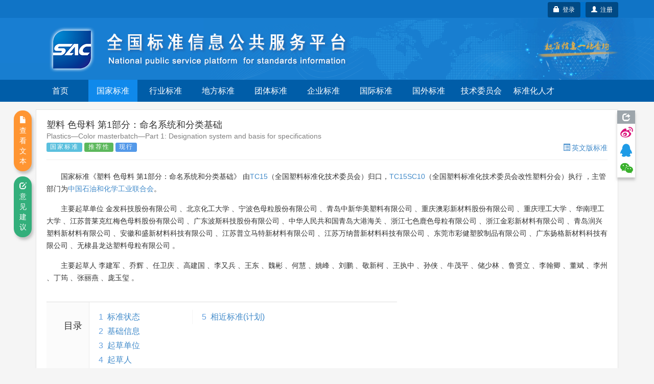

--- FILE ---
content_type: text/html;charset=UTF-8
request_url: https://std.samr.gov.cn//gb/search/gbDetailed?id=F159DFC2A96C47EFE05397BE0A0AF334
body_size: 81732
content:






<!DOCTYPE html PUBLIC "-//W3C//DTD XHTML 1.0 Transitional//EN" "http://www.w3.org/TR/xhtml1/DTD/xhtml1-transitional.dtd">
<html xmlns="http://www.w3.org/1999/xhtml">
<head>
<meta http-equiv="X-UA-Compatible" content="IE=edge" />
<meta http-equiv="Content-Type" content="text/html; charset=utf-8" />
<meta name="viewport" content="width=device-width, initial-scale=1, maximum-scale=1, user-scalable=no"/>
<title>国家标准 - 全国标准信息公共服务平台</title>
<link href="https://std.samr.gov.cn/resources/bootstrap/css/bootstrap.min.css" rel="stylesheet" type="text/css" />
<link rel="stylesheet" href="https://std.samr.gov.cn/css/index.css" type="text/css" />
<link rel="stylesheet" href="https://std.samr.gov.cn/css/socialPublicity.css" />
<link rel="stylesheet" href="https://std.samr.gov.cn/css/detail.css?225" type="text/css" />
<script type="text/javascript" src="https://std.samr.gov.cn/resources/jquery/jquery-1.9.1.min.js"></script>
<script type="text/javascript" src="https://std.samr.gov.cn/resources/bootstrap/js/bootstrap.min.js"></script>
<script type="text/javascript" src="https://std.samr.gov.cn/js/socialPublicity.js"></script>
<script type="text/javascript" src="https://std.samr.gov.cn/js/detail.js"></script>
</head>
<body style="background:#f5f5f5;">



<script type="text/javascript" src="https://std.samr.gov.cn/js/layer/layer.js"></script>
<script type="text/javascript" src="https://std.samr.gov.cn/js/uni-webview-js@0.0.3/index.js"></script>
<style>


    .main-body {
        padding: 15px;
    }

    .bs-docs-nav .navbar-toggle .icon-bar {
        background-color: #563d7c;
    }

    .navbar-toggle {
        margin-right: 0 !important;
    }

    .navbar-toggle .icon-bar {
        background-color: white;
    }

    .nav-menu {
        background-color: #005da8;
        overflow: hidden;
    }

    .nav-menu ul {
        margin-bottom: 0 !important;
        padding-left: 0;
    }

    .navbar-toggle {
        position: absolute !important;
        right: 6px;
        cursor: pointer;
    }

    .navbar-toggle:hover {
        background-color: #418ede;
    }

    .nav-menu ul li {
        cursor: pointer;
        list-style: none;
        width: 96px;
        text-align: center;
        float: left;
        height: 43px;
        line-height: 43px;
        color: #fff;
        margin-right: 7px;
        font-size: 16px;
    }

    .nav-menu ul li:hover {
        background-color: #338eff;
    }

    .nav-menu ul li a {
        color: #fff;
    }

    .nav-menu ul li a:hover, .nav-menu li a:focus, .nav-menu li a:link {
        text-decoration: none;
    }

    .nav-menu .nav_in {
        background-color: #0f89eb;
    }


    @media (max-width: 1200px) {
        .nav-menu ul li {
            width: 84px;
        }
    }

    @media (max-width: 992px) {
        .nav-menu ul li {
            width: 68px;
            margin-right: 4px;
            font-size: 14px;
        }

        #login-area {
            top: 3px !important;
            right: 3px !important;
        }
    }

    @media (max-width: 368px) {
        .navbar-brand small {
            display: none;
        }
    }

    @media (max-width: 768px) {
        .main-body {
            padding: 0;
        }

        .nav-menu-show {
            display: block !important;
            height: 200px !important;
        }

        .nav-menu {
            height: 0;
            background-color: #3f75b7;
            transition: height 500ms;
            -moz-transition: height 500ms; /* Firefox 4 */
            -webkit-transition: height 500ms; /* Safari and Chrome */
            -o-transition: height 500ms; /* Opera */
        }

        .nav-menu .nav_in {
            background-color: #338eff;
        }

        .nav-menu ul li {
            display: block;
            width: 33.33333%;
            height: 50px;
            line-height: 50px;
            font-size: 16px;
            margin-right: 0;
            border-top: 1px solid #ddd;
            font-family: arial, tahoma, 'Microsoft Yahei', '\5b8b\4f53', sans-serif;
        }

        .nav-menu ul li:nth-child(-1n+4) {
            border-top: 0;
        }

        .nav-menu ul li a {
            color: white;
        }

        .header-carousel {
            border: 0;
        }

        #top-bg {
            background: url(https://std.samr.gov.cn/images/logoimg.jpg) right -110px center no-repeat #187ed0 !important;
        }

       

    }
    
</style>
<!-- PHPStat Start -->
<script>
    var _hmt = _hmt || [];
    (function () {
        var hm = document.createElement("script");
        hm.src = "https://hm.baidu.com/hm.js?3122593ef7de9af6abeec2ee6b2e11a4";
        var s = document.getElementsByTagName("script")[0];
        s.parentNode.insertBefore(hm, s);
    })();
</script>
<!--/PHPStat End -->
<script>
    var isAppPlus = false;
    var userAgent = 'Mozilla/5.0 &#40;Macintosh; Intel Mac OS X 10_15_7&#41; AppleWebKit/537.36 &#40;KHTML, like Gecko&#41; Chrome/131.0.0.0 Safari/537.36; ClaudeBot/1.0; +claudebot@anthropic.com&#41;';

    $(function () {
	if(userAgent.toLowerCase().indexOf("micromessenger")>-1) {
    		$('.normal-banner').hide();
    	}
	uni.getEnv(function(res){
		console.log('当前环境：' + JSON.stringify(res));
		
		if(res.plus||(res.h5&&(userAgent.indexOf("HBuilderX")>-1||userAgent.indexOf("uni-app")>-1))){
			isAppPlus = true;
			$(document).on("click", "a", function (event) {
				var href = $(this).attr('href');
				if(href!=null&&href!=''&&href.indexOf('javascript')<0){
					uni.navigateTo({
						url: '/pages/outter/outter?title=国标通-信息查询&src='+href
					});
					event.stopPropagation();
					return false;
				}
			});
		}
	});
        document.onkeydown = function (e) {
            if (!e) {
                e = window.event;
            }
            if ((e.keyCode || e.which) == 13) {
                //登陆
                $('.btnSumit').click();
            }
        }

        $('.navbar-toggle').click(function () {
            $('.nav-menu').toggleClass("nav-menu-show");
        });
        $('.nav-menu li').click(function () {
            var target = $(this).find("a").attr('target');
            var href = $(this).find("a").attr('href')
            if (target == null || target == '') {
                window.location.href = href;
            } else {
                window.open(href);
            }
            return false;
        });

        $.ajaxSetup({
            cache: false, //关闭AJAX缓存
            contentType: "application/x-www-form-urlencoded;charset=utf-8",
            complete: function (XMLHttpRequest, textStatus) {
                //通过XMLHttpRequest取得响应头，sessionstatus，
                var sessionstatus = XMLHttpRequest.getResponseHeader("sessionstatus");
                if (sessionstatus == "timeout") {
                    layer.msg('登录超时');
                    loginPop();
                }
            }
        });
    });


    function getLoginedArea(data) {
        var loginedArea = '<a href="https://std.samr.gov.cn/user/personalCenter" class="btn btn-secondary bg-primary btn-sm" style="background-color:#004984;color: #fff;">' + data.username
            + ',个人中心</a>  <a href="javascript:logout()" class="btn btn-secondary bg-primary btn-sm" style="background-color:#004984;color: #fff;" title="注销">注销&nbsp;<span class="glyphicon glyphicon-off"></span></a>'
            + '<input type="text" id="re_username" value=' + data.username + ' style="display:none" />  '
            + '<input type="text" id="re_realname" value=' + data.realname + ' style="display:none" />  '
            + '<input type="text" id="re_mobile"   value=' + data.mobile + '   style="display:none" />  '
            + '<input type="text" id="re_email"    value=' + data.email + '    style="display:none" />  '
            + '<input type="text" id="re_resource" value=' + data.resource + ' style="display:none" />  ';
        return loginedArea;
    }

    var isLogon = false;
    /*登录状态监控*/
    $(function () {


	var uacServerUrl = 'https://puac.sacinfo.org.cn/uac';
	var casServerUrl = 'https://puac.sacinfo.org.cn';

        var sacUacServerUrl = 'https://uac.sacinfo.org.cn/uac';
        var sacCasServerUrl = 'https://uac.sacinfo.org.cn';


        //首先检测社会公众登录状态
        if (!isLogon) {

            var requestURI = '';

            $.ajax({
                type: "GET",
                url: uacServerUrl + "/clientLogin/checkUuid.do",
                dataType: 'JSONP',
                crossDomain: true,
                jsonp: "jsonpCallback",
                success: function (data) {
                    if (data.result) {
                        var uuid = (data.uuid);
                        if (uuid == null || uuid == "") {

                        } else {
                            $.ajax({
                                type: "GET",
                                url: "https://std.samr.gov.cn/user/loginByUUID.do",
                                data: {'uuid': uuid},
                                dataType: 'JSON',
                                success: function (data) {
                                	if(data.result){
                                        if (requestURI == '') {
                                            /*  $("#login-area").html(getLoginedArea(data)); */
                                             window.location.reload();

                                         } else {
                                             window.location.href = "https://std.samr.gov.cn" + requestURI;
                                         }
                                         /* window.location.reload(); */
                                	}
                                }
                            });
                        }


                    } else {
                        //没有检测到uuid，则开始检测sac
                        $.ajax({
                            type: "GET",
                            url: sacUacServerUrl + "/clientLogin/checkUuid.do",
                            dataType: 'JSONP',
                            crossDomain: true,
                            jsonp: "jsonpCallback",
                            timeout: 1000,
                            success: function (data) {
                                if (data.result) {
                                    var uuid = (data.uuid);
                                    if (uuid == null || uuid == "") {

                                    } else {
                                        //获取用户对象，执行登录
                                        $.ajax({
                                            type: "GET",
                                            url: "https://std.samr.gov.cn/user/sacLoginByUUID.do",
                                            data: {'uuid': uuid},
                                            dataType: 'JSON',
                                            success: function (data) {
                                            if(data.result){
                                                if (requestURI == '') {
                                                   /*  $("#login-area").html(getLoginedArea(data)); */
                                                   window.location.reload();
                                                } else {
                                                    window.location.href = "https://std.samr.gov.cn" + requestURI;
                                                }
                                                /* window.location.reload(); */
                                            }

                                            }
                                        });
                                    }


                                } else {
                                    isIntercepted();
                                }
                            }
                        }).fail(function (jqXHR, textStatus, errorThrown) {
                            isIntercepted();
                        });


                    }
                }
            });

        } else {
            //检测注销
            $.ajax({
                type: "GET",
                url: uacServerUrl + "/clientLogin/checkUuid.do",
                dataType: 'JSONP',
                crossDomain: true,
                jsonp: "jsonpCallback",
                success: function (data) {
                    if (data.result) {
                        var uuid = (data.uuid);
                        if (uuid == null || uuid == "") {
                            logout();
                        }
                    } else {
                        //没有检测到uuid，则开始检测sac
                        $.ajax({
                            type: "GET",
                            url: sacUacServerUrl + "/clientLogin/checkUuid.do",
                            dataType: 'JSONP',
                            crossDomain: true,
                            jsonp: "jsonpCallback",
                            timeout: 1000,
                            success: function (data) {
                                if (data.result) {
                                    if (data.uuid == null || data.uuid == "") {
                                        logout();
                                    }
                                } else {
                                    logout();
                                }
                            }
                        }).fail(function (jqXHR, textStatus, errorThrown) {
                            logout();
                        });
                    }
                }
            });
        }
    });


    //监控是否被拦截器拦出
    function isIntercepted() {
        var isIntercepted = !('' == '');
        if (isIntercepted) {
            /* loginLayer(); */
            redirectUacLogin();
        }
    }


    var InterValObj; //timer变量，控制时间
    var count = 180; //间隔函数，1秒执行
    var curCount;//当前剩余秒数

    function sendMessage(num) {
        curCount = num;
        //设置button效果，开始计时
        $("#getPCodeInput").attr("disabled", "disabled");
        $("#getPCodeInput").html(curCount + "秒");
        InterValObj = window.setInterval(SetRemainTime, 1000); //启动计时器，1秒执行一次
    }

    //timer处理函数
    function SetRemainTime() {
        if (curCount == 0) {
            window.clearInterval(InterValObj);//停止计时器
            $("#getPCodeInput").removeAttr("disabled");//启用按钮
            $("#getPCodeInput").html("获取验证码");
        } else {
            curCount--;
            $("#getPCodeInput").html(curCount + "秒");
        }
    }

    //停止计时器
    function overRemainTime() {
        window.clearInterval(InterValObj);//停止计时器
        $("#getPCodeInput").removeAttr("disabled");
        $("#getPCodeInput").html("获取验证码");
    }

    function changeCode() {
        var imgNode = $(".layui-vimg");
        var srcStr = "https://std.samr.gov.cn/user/get/vcode.do?t=" + Math.random();
        imgNode.attr("src", srcStr);
    }

    function getPhoneMsg() {


        var vcode = $.trim($('#vcode').val());


        if (vcode == null || vcode == "") {
            layer.tips('请输入图片验证码', '#vcode', {
                tips: [1, '#f00e0e'],
                time: 3000
            });
            return;
        }

        var username = $.trim($('#cellphone').val());
        if (username == null || username == "") {
            layer.tips('请输入用手机号', '#cellphone', {
                tips: [1, '#f00e0e'],
                time: 3000
            });
            return;
        }

        var result = getPCode('mLoginForm');


        if (result.success == true) {
            sendMessage(result.datetime);
            return false;
        } else {
            layer.msg(result.errorMessage, {icon: 5});
            return false;
        }
    }

    var loginHtml = '<div>' +
        '<div>' +
        '<ul class="nav nav-tabs nav-justified search-head">' +
        '<li onclick="changeTab(1)" class="loginHead active"><a href="javascript:void(0)">社会公众</a></li>' +
        '<li onclick="changeTab(2)" class="loginHead"><a href="javascript:void(0)">SAC用户</a></li>' +
        '</ul>' +
        '<div class="search-body">' +
        //社会公众
        '<div class="search-form loginBody" style="display: block;">' +
        '  <div style="margin: 25px;">' +
        '	<label class="radio-inline">' +
        '	  <input type="radio" name="loginSelect" onclick="changeLoginType(1)"  value="p" checked="checked"> 密码登录 ' +
        '	</label>' +
        '	<label class="radio-inline">' +
        '	  <input type="radio" name="loginSelect" onclick="changeLoginType(2)" " value="m"> 短信登录 ' +
        '	</label>' +
        '  </div>' +
        //密码登录
        '  <div style="margin: 25px;">' +
        '  <div id="pLogin">' +
        '      <form id="pLoginForm" action="#" method="post">' +
        '          <div class="form-group">' +
        '          <label>用户名</label>' +
        '          <input type="text" class="form-control" id="username1" placeholder="请在此输入用户名" name="username"/>' +
        '          </div>' +
        '          <div class="form-group">' +
        '          <label>密码</label>' +
        '          <input type="password" class="form-control" id="password1" placeholder="请在此输入密码" name="password" />' +
        '          </div>' +
        '          <button class="btn btn-danger radius form-submit btnSumit1 btnSumit"  type="button" onclick="doSubmitByPwd()">登 录</button>' +
        '          <a href="https://std.samr.gov.cn/user/findPwd" target="_blank"> 忘记密码？  </a>' +
        '      </form>' +
        '  </div>' +
        //短信登录
        '  <div id="mLogin" style="display: none">' +
        '      <form id="mLoginForm" action="#" method="post">' +
        '          <div class="form-group">' +
        '          <label>手机号码</label>' +
        '          <input type="text" class="form-control" id="cellphone" placeholder="请在此输入手机号" name="account"/>' +
        '          </div>' +
        '          <div class="form-group">' +
        '          <label>短信验证</label>' +
        '          <div class="row">' +
        '              <div class="col-md-8"><input type="text" id="pCode" class="form-control" id="pcode" placeholder="请在此输入短信验证码" name="pcode"/></div>' +
        '              <div class="col-md-4"><button type="button" id="getPCodeInput" onclick="getPhoneMsg()" class="btn btn-default btncx" style="float: right; line-height: 20px; margin-top: 0px;">获取验证码</button> </div>' +
        '          </div>' +
        '          </div>' +
        '          <div class="row">' +
        '      	       <div class="col-md-8"><input  class="form-control" id="vcode" name="rand" placeholder="验证码" value=""></div>' +
        '              <div class="col-md-4"><img class="layui-vimg" style="height: 34px; float: right;" title="点击更换" onclick="changeCode();" src="https://std.samr.gov.cn/user/get/vcode.do"></div>' +
        '          </div><br/>' +
        '          <button class="btn btn-danger radius form-submit btnSumit2"  type="button" onclick="doSubmitByPhone()">登 录</button>' +
        '          <a href="https://std.samr.gov.cn/user/findPwd" target="_blank"> 忘记密码？  </a>' +
        '      </form>' +
        '  </div>' +
        '  </div>' +
        '</div>' +
        //SAC用户公众
        '<div  class="search-form loginBody" style="display: none;">' +
        '' +
        '  <div style="margin: 25px;">' +
        '  <div id="sacLogin" style="margin-top: 40px;">' +
        '      <form id="sacLoginForm" action="#" method="post">' +
        '          <div class="form-group">' +
        '          <label>用户名</label>' +
        '          <input type="text" id="account3" class="form-control" placeholder="请输入SAC账号" name="account3"/>' +
        '          </div>' +
        '          <div class="form-group">' +
        '          <label>密码</label>' +
        '          <input type="password" class="form-control" id="pCode3" name="pCode3" placeholder="请在此输入密码" name="password" />' +
        '          </div>' +
        '          <input class="btn btn-danger radius form-submit btnSumit3"  type="button" onclick="ajaxLogin(\'https://uac.sacinfo.org.cn/uac\');" value="SAC登录" /><a href="http://uac.sacinfo.org.cn/uac/forget/findingPassword.do" target="_blank"> 忘记密码？  </a>' +
        '          ' +
        '          <P style="font-size: 12px; color: blue; min-height: 50px;">' +
        '          <br> <em id="J_ErrorMsg" style="color: red;"></em> ' +
        '          </P>' +
        '      </form>' +
        '  </div>' +
        '  </div>' +
        '' +
        '</div>' +
        '</div>' +
        '</div>' +
        '</div>';

    function loginPop() {
        layer.open({
            type: 1,
            title: '用户登录',
            closeBtn: false,
            skin: 'layui-layer-rim', //加上边框
            content: loginHtml
        });
        $('#username1').focus();
    }

    function loginLayer() {
        layer.open({
            type: 1,
            title: '用户登录',
            shadeClose: true,
            skin: 'layui-layer-rim', //加上边框
            content: loginHtml
        });
        $('#loginATag').blur();
    }

    //跳转至uac登录页
    function redirectUacLogin() {
        //判断是否存在session
        if (!isLogon) {
            var url = 'https://puac.sacinfo.org.cn' + '?service=' + window.location.href;
            window.location.href = url;
        }
        return false;
    }

    //切换tab页面
    function changeTab(num) {
        var heads = $(".loginHead");
        var bodys = $(".loginBody");
        for (var i = 0; i < heads.length; i++) {
            $(heads[i]).removeClass("active");
            $(bodys[i]).css('display', 'none');
            if (i == (num - 1)) {
                $(heads[i]).addClass("active");
                $(bodys[i]).css('display', 'block');
            }
        }


        //如果num为1则为社会公众登陆，将回车键绑定到btnSumit1上，否则绑定到btnSumit3上
        if (num == 1) {
            if ($(".btnSumit1").hasClass("btnSumit")) {

            } else {
                $(".btnSumit1").addClass("btnSumit");
                $(".btnSumit2").removeClass("btnSumit");
                $(".btnSumit3").removeClass("btnSumit");
            }
        } else {
            if ($(".btnSumit3").hasClass("btnSumit")) {

            } else {
                $(".btnSumit3").addClass("btnSumit");
                $(".btnSumit2").removeClass("btnSumit");
                $(".btnSumit1").removeClass("btnSumit");
            }
        }
    }

    //控制登录方式
    function changeLoginType(num) {
        if (num == 1) {
            $("#pLogin").css("display", "block");
            $("#mLogin").css("display", "none");

            //控制回车绑定
            if ($(".btnSumit1").hasClass("btnSumit")) {

            } else {
                $(".btnSumit1").addClass("btnSumit");
                $(".btnSumit2").removeClass("btnSumit");
                $(".btnSumit3").removeClass("btnSumit");
            }
        }
        if (num == 2) {
            $("#mLogin").css("display", "block");
            $("#pLogin").css("display", "none");

            //控制回车绑定
            if ($(".btnSumit2").hasClass("btnSumit")) {

            } else {
                $(".btnSumit2").addClass("btnSumit");
                $(".btnSumit1").removeClass("btnSumit");
                $(".btnSumit3").removeClass("btnSumit");
            }

        }
    }

    //获取验证码
    function changeCode() {
        var imgNode = $(".layui-vimg");
        var srcStr = "https://std.samr.gov.cn/user/get/vcode.do?t=" + Math.random();
        imgNode.attr("src", srcStr);
    }
</script>
<!--用于社会公众登录的js-->
<script type="text/javascript">
    var uacServerUrl = 'https://puac.sacinfo.org.cn/uac';
    var casServerUrl = 'https://puac.sacinfo.org.cn';

    function doSubmitByPwd() {
        var username = $.trim($('#username1').val());
        var pwd = $.trim($('#password1').val());
        var systemCode = 'system001-unite-certification';
        var url = uacServerUrl + "/clientLogin/ajaxLogin.do";
        if (username == null || username == "") {
            layer.tips('请输入用户名', '#username1', {
                tips: [1, '#f00e0e'],
                time: 3000
            });
            return;
        } else if (pwd == null || pwd == "") {
            layer.tips('请输入用密码', '#password1', {
                tips: [1, '#f00e0e'],
                time: 3000
            });
            return;
        } else {
            var index = layer.load(1, {
                shade: [0.1, '#fff'] //0.1透明度的白色背景
            });
            $.ajax({
                type: "POST",
                url: url,
                data: {'sysd': systemCode, 'un': username, 'pwd': pwd},
                dataType: 'JSONP',
                crossDomain: true,
                jsonp: "jsonpCallback", //固定写法
                success: function (data) {
                    layer.close(index);
                    if (data.result) {
                        var uuid = data.uuid;
                        //获取到uuid后，将uuid传到后台，通过接口获取到用户信息，完成本地session初始化，登录完成
                        $.ajax({
                            type: "GET",
                            url: "https://std.samr.gov.cn/user/loginByUUID.do",
                            data: {'uuid': uuid},
                            dataType: 'JSON',
                            success: function (data) {

                                var requestURI = '';

                                if (requestURI == '') {
                                    $("#login-area").html(getLoginedArea(data));
                                    layer.closeAll();
                                    //window.location.reload();

                                } else {
                                    window.location.href = "https://std.samr.gov.cn" + requestURI;
                                }

                            }
                        });
                    } else {
                        layer.msg(data.msg, {icon: 5});
                    }
                }
            });
        }
    }

    function doSubmitByPhone() {
        var username = $.trim($('#cellphone').val());
        var pCode = $.trim($('#pCode').val());
        var systemCode = 'system001-unite-certification';
        //var url = uacServerUrl + "/clientLogin/ajaxLogin.do?sysd=" + systemCode+"&un=" + username + "&pwd=" + pwd;
        var url = uacServerUrl + "/clientLogin/ajaxLogin.do";
        if (username == null || username == "") {
            layer.tips('请输入用手机号', '#cellphone', {
                tips: [1, '#f00e0e'],
                time: 3000
            });
        } else if (pCode == null || pCode == "") {
            layer.tips('请输入短信验证码', '#pCode', {
                tips: [1, '#f00e0e'],
                time: 3000
            });
        } else {
            var index = layer.load(1, {
                shade: [0.1, '#fff'] //0.1透明度的白色背景
            });
            $.ajax({
                type: "POST",
                url: url,
                data: {'sysd': systemCode, 'un': username, 'pwd': pCode, 'isPhoneLogin': 'true'},
                dataType: 'JSONP',
                crossDomain: true,
                jsonp: "jsonpCallback", //固定写法
                success: function (data) {
                    layer.close(index);
                    if (data.result) {
                        var uuid = data.uuid;
                        //获取到uuid后，将uuid传到后台，通过接口获取到用户信息，完成本地session初始化，登录完成
                        $.ajax({
                            type: "GET",
                            url: "https://std.samr.gov.cn/user/loginByUUID.do",
                            data: {'uuid': uuid},
                            dataType: 'JSON',
                            success: function (data) {
                                var requestURI = '';

                                if (requestURI == '') {

                                    $("#login-area").html(getLoginedArea(data));
                                    layer.closeAll();

                                    //window.location.reload();

                                } else {

                                    window.location.href = "https://std.samr.gov.cn" + requestURI;

                                }
                            }
                        });
                    } else {
                        layer.msg(data.msg, {icon: 5});
                    }
                }
            });
        }
    }

    //注销
    function logout() {
        $.ajax({
            type: "GET",
            url: casServerUrl + "/logout?server=system0012-cpsc",
            dataType: 'JSONP',
            crossDomain: true,
            jsonp: "jsonpCallback",
            success: function (data) {
                window.location = "https://std.samr.gov.cn/user/logout.do";
            },
            error: function (data) {
                window.location = "https://std.samr.gov.cn/user/logout.do";
            }
        });
        window.location = "https://std.samr.gov.cn/user/logout.do";
    }

    //获取短信验证码
    function getPCode(str) {
        var result;
        $.ajax({
            url: "https://std.samr.gov.cn/user/getPhoneCode.do",
            type: "post",
            dataType: "json",
            data: $('#' + str).serialize(),
            async: false,
            success: function (data) {
                result = data;
            }
        });
        return result;
    }
</script>
<!--用于SAC登录的js-->
<script type="text/javascript">
    var ajaxLogin = function (url) {
        var usm = $.trim($('#account3').val());
        var pwd = $.trim($('#pCode3').val());
        var msg = '';
        if ($.trim(usm).length == 0) {
            msg = "用户名不能为空。";
        } else if ($.trim(pwd).length == 0) {
            msg = "密码不能为空。";
        }
        if (msg && msg.length > 0) {
            $('#J_ErrorMsg').text(msg);
            return false;
        }
        $('#J_ErrorMsg').text('');
        $.ajax({
            type: "GET",
            url: url + "/clientLogin/ajaxLogin.do?un=" + usm + "&pwd=" + encodeURIComponent(pwd) + "&sysd=system0011-tcrm",
            dataType: 'JSONP',
            crossDomain: true,
            jsonp: "jsonpCallback",
            success: function (data) {
                if (data.result) {
                    //登录成功，在本地写入session
                    $.post("https://std.samr.gov.cn/user/sacUserLogin.do", {"username": usm, "realname": data.realname, "uid": data.uid, "mobile": data.mobile, "email": data.email}, function (data2) {
                        if (data2.result) {
                            $("#login-area").html('<a href="https://std.samr.gov.cn/proposal/proposalQuery" class="btn btn-secondary bg-primary btn-sm" style="background-color:#004984;color: #fff;">' + data.username + ',个人中心</a>  <a href="javascript:logout()" class="btn btn-secondary bg-primary btn-sm" style="background-color:#004984;color: #fff;" title="注销">注销&nbsp;<span class="glyphicon glyphicon-off"></span></a>');
                            layer.closeAll();
                            /* window.location.reload(); */
                        } else {
                            $('#J_ErrorMsg').text(data2.msg);
                            return;
                        }
                    });
                } else {
                    $('#J_ErrorMsg').text(data.msg);
                    return;
                }
            }
        });
    };
</script>
<div class="top_nav" style="background:url(https://std.samr.gov.cn/images/bgrep.jpg) top repeat-x;width:100%;background-color: #187ed0;">
    <!-- <div style="background-color:rgba(83, 83, 83, 0.32);">
        <div class="container">
            <div class="row">
                <div class="col-sm-12">
                    <div style="color:#ff9c3d;padding:5px 0"><span class="label label-danger" style="margin-right: 15px;">重要通知</span>因机房设备维修，2022年10月28日17点到10月29日24点，系统暂时停止访问服务，望请知悉，带来不便，敬请谅解。</div>
                </div>
            </div>
        </div>
    </div>-->
    <div style="background-color:rgba(0, 95, 171, 0.32);">
        <div class="container normal-banner">
            <div class="row">
                <div class="col-sm-12">
                    <div style="color:#ff9c3d;padding:5px 0;height:35px;position:relative;">

                        <div id="login-area" style="position: absolute;top: 4px;right: 0px;display: inline-block;min-width:96px; height:35px;line-height: 35px;text-align: center; border-radius:3px;background-color:#0071cb;border:0px #fff solid;color: white;">
                            
                                
                                <!-- 不使用弹出层 <a style="color: white;font-weight: bolder;" id="loginATag" href="javascript:loginLayer();">登录</a> -->
                                
                                <a  class="btn btn-secondary bg-primary btn-sm" type="button" style="float:right;background-color:#004984;color:white;"  href="https://puac.sacinfo.org.cn/uac/registerv2/register-individual.do?registerServer=http://std.samr.gov.cn/" target="_blank">
									<span class="glyphicon glyphicon-user"></span>&nbsp;&nbsp;注册
								</a>
						        <button id="loginATag" class="btn btn-secondary bg-primary btn-sm" type="button" style="float:right;margin-right:10px;background-color:#004984;color:white;" onclick="redirectUacLogin();return false;">
									<span class="glyphicon glyphicon-lock"></span>&nbsp;&nbsp;登录
								</button>

                            
                            
                        </div>

                    </div>
                </div>
            </div>
        </div>
    </div>
    <div class="container" style="overflow: visible;">
        <div class="row" style="overflow: visible;">
            <div id="top-bg" class="col-sm-12" style="overflow: visible;width:100%;font-family: arial,tahoma,'Microsoft Yahei','\5b8b\4f53',sans-serif;z-index:2;">
                <img class="hidden-xs" src="https://std.samr.gov.cn/images/bgrep.gif" style="position:absolute;right:-180px;top:0;height:100%;z-index:-1;"/>
                <img class="hidden-xs" src="https://std.samr.gov.cn/images/logonew.png" style="z-index:2;"/>

                <div style="padding:5px 0;padding-right:30px;" class="visible-xs" class="navbar-header">
                    <button class=" navbar-toggle collapsed" type="button" data-toggle="collapse" data-target="#bs-navbar" aria-controls="bs-navbar" aria-expanded="false">
                        <span class="sr-only">Toggle navigation</span>
                        <span class="icon-bar"></span>
                        <span class="icon-bar"></span>
                        <span class="icon-bar"></span>
                    </button>
                    <a style="color:white;padding:15px 0;" href="https://std.samr.gov.cn" class="navbar-brand">
                        <img style="display:inline-block;margin-right:10px;margin-top:-5px;" width="30px" src="https://std.samr.gov.cn/images/shareLogo.png"/>
                        全国标准信息公共服务平台
                    </a>

                    <div style="clear:both;"></div>
                </div>
            </div>
        </div>
    </div>
</div>

<div class="nav-menu">
    <div class="container">
        <div class="row">
            <div class="col-sm-12">
                <ul>
                    <li class="hidden-xs"><a href="https://std.samr.gov.cn/">首页</a></li>
                    <li class="nav_in"><a href="https://openstd.samr.gov.cn/bzgk/std/">国家标准</a></li>
                    <li ><a href="https://hbba.sacinfo.org.cn" target="_blank">行业标准</a></li>
                    <li ><a href="https://dbba.sacinfo.org.cn" target="_blank">地方标准</a></li>
                    <li ><a href="https://www.ttbz.org.cn/" target="_blank">团体标准</a></li>
                    <li ><a href="https://www.qybz.org.cn/" target="_blank">企业标准</a></li>
                    <li ><a href="https://std.samr.gov.cn/#gj">国际标准</a></li>
                    <li ><a href="https://std.samr.gov.cn/#gw">国外标准</a></li>
                    <!-- <li ><a href="https://sfq.sacinfo.org.cn/" target="_blank">示范试点</a></li> -->
                    <li ><a href="https://std.samr.gov.cn/org">技术委员会</a></li>
                    <li ><a href="https://talent.sacinfo.org.cn/">标准化人才</a></li>
                </ul>
            </div>
        </div>
    </div>
    <div style="clear:both;"></div>
</div>
<div class="container main-body">
	<div class="row">
		<div class="col-sm-12">
			<div style="width:100%;min-height:800px;background: #fff;border: 1px solid #e5e5e5;padding:0 20px;position:relative;overflow:visible;">
				<div class="page-header" style="margin-top:20px;">
					<h4 style="font-family: arial,tahoma,'Microsoft Yahei','\5b8b\4f53',sans-serif;">塑料 色母料 第1部分：命名系统和分类基础</h4>
					<h5 style="font-family: arial,tahoma,'Microsoft Yahei','\5b8b\4f53',sans-serif;color:gray;margin-top:5px;">Plastics—Color masterbatch—Part 1: Designation system and basis for specifications</h5> 
					<div style="font-size:16px;margin-top:5px">
						<span class="s-status label label-info">国家标准</span>  
						<span class="s-status label label-success">推荐性</span>
						
							
							
							<span class="s-status label label-primary">现行</span>
						
						
							<div style="float:right;">
								
									<a style="font-size:14px;" href="https://std.samr.gov.cn/gfs/search/gfsDetailed?id=2434822F0D7E7552E06397BE0A0A7D18" target="_blank" ><i class="glyphicon glyphicon-list-alt" style="padding-right: 3px;"></i>英文版标准</a>
								
								
							</div>
						
					</div>
					
				</div>
				<p>国家标准《塑料 色母料 第1部分：命名系统和分类基础》
				

					
					
					
						由<a class="triggers" href="" TA_CODE="1" target="_blank">TC15</a>（全国塑料标准化技术委员会）归口，<a class="triggers" href="" TM_CODE="1" target="_blank">TC15SC10</a>（全国塑料标准化技术委员会改性塑料分会）执行
					
				
				，主管部门为<a class="triggers" href="" CD_CODE="1" target="_blank">中国石油和化学工业联合会</a>。</p>
				
				<p>主要起草单位
											
					
						<span DRAFT_UNIT="1">金发科技股份有限公司</span>
					
						、<span DRAFT_UNIT="1">北京化工大学</span>
					
						、<span DRAFT_UNIT="1">宁波色母粒股份有限公司</span>
					
						、<span DRAFT_UNIT="1">青岛中新华美塑料有限公司</span>
					
						、<span DRAFT_UNIT="1">重庆澳彩新材料股份有限公司</span>
					
						、<span DRAFT_UNIT="1">重庆理工大学</span>
					
						、<span DRAFT_UNIT="1">华南理工大学</span>
					
						、<span DRAFT_UNIT="1">江苏普莱克红梅色母料股份有限公司</span>
					
						、<span DRAFT_UNIT="1">广东波斯科技股份有限公司</span>
					
						、<span DRAFT_UNIT="1">中华人民共和国青岛大港海关</span>
					
						、<span DRAFT_UNIT="1">浙江七色鹿色母粒有限公司</span>
					
						、<span DRAFT_UNIT="1">浙江金彩新材料有限公司</span>
					
						、<span DRAFT_UNIT="1">青岛润兴塑料新材料有限公司</span>
					
						、<span DRAFT_UNIT="1">安徽和盛新材料科技有限公司</span>
					
						、<span DRAFT_UNIT="1">江苏普立马特新材料有限公司</span>
					
						、<span DRAFT_UNIT="1">江苏万纳普新材料科技有限公司</span>
					
						、<span DRAFT_UNIT="1">东莞市彩健塑胶制品有限公司</span>
					
						、<span DRAFT_UNIT="1">广东扬格新材料科技有限公司</span>
					
						、<span DRAFT_UNIT="1">无棣县龙达塑料母粒有限公司</span>
					
				。</p>
				
				
				<p>主要起草人
											
					
						<span DRAFT_UNIT="1">李建军</span> 
					
						、<span DRAFT_UNIT="1">乔辉</span> 
					
						、<span DRAFT_UNIT="1">任卫庆</span> 
					
						、<span DRAFT_UNIT="1">高建国</span> 
					
						、<span DRAFT_UNIT="1">李又兵</span> 
					
						、<span DRAFT_UNIT="1">王东</span> 
					
						、<span DRAFT_UNIT="1">魏彬</span> 
					
						、<span DRAFT_UNIT="1">何慧</span> 
					
						、<span DRAFT_UNIT="1">姚峰</span> 
					
						、<span DRAFT_UNIT="1">刘鹏</span> 
					
						、<span DRAFT_UNIT="1">敬新柯</span> 
					
						、<span DRAFT_UNIT="1">王执中</span> 
					
						、<span DRAFT_UNIT="1">孙侠</span> 
					
						、<span DRAFT_UNIT="1">牛茂平</span> 
					
						、<span DRAFT_UNIT="1">储少林</span> 
					
						、<span DRAFT_UNIT="1">鲁贤立</span> 
					
						、<span DRAFT_UNIT="1">李翰卿</span> 
					
						、<span DRAFT_UNIT="1">董斌</span> 
					
						、<span DRAFT_UNIT="1">李州</span> 
					
						、<span DRAFT_UNIT="1">丁筠</span> 
					
						、<span DRAFT_UNIT="1">张丽燕</span> 
					
						、<span DRAFT_UNIT="1">庞玉玺</span> 
					
				。</p>
				
				<div class="catalog">
					<div class="catalog-inner">
						<h2 class="catalog-title">目录</h2>
						<div class="catalog-list">
							<ol>
							</ol>
							<ol>
							</ol>
							<ol>
							</ol>
						</div>
					</div>
				</div>
				<div class="para-title">
					<h2 class="title-text">标准状态</h2>
				</div>
				<div class="timeline">
					<div class="events-wrapper">
						<div class="events" style="width: 100%;">
							<ol>  
								<li><a href="#" style="left:16.5%;">发布<span class="hidden-xs">于&nbsp;2022-12-30</span></a></li>
								<li><a href="#" style="left:45%;">实施<span class="hidden-xs">于&nbsp;2023-07-01</span></a></li>
								<li class="reexam" style="display:none"><a href="#" style="left:61%;margin-left:-14px;">上次复审</a></li>
								<li><a href="#" style="left:78.5%;">废止</a></li>
							</ol> 
							<span class="filling-line" aria-hidden="true" ></span> 
						</div> <!-- .events --> 
					</div> <!-- .events-wrapper -->
				</div>
				<div class="row">
				
				<div class="col-sm-4">
					<div class="panel panel-primary" style="margin-bottom: 15px;">
						<div class="panel-heading" style="text-align: center;">
							当前标准
						</div>
						<div class="panel-body">
							<p class="replP">
								GB/T 41974.1-2022
								
									
									
									<span class="s-status label label-primary label-mini">现行</span>
								
							</p>
							<div class="replA">塑料 色母料 第1部分：命名系统和分类基础</div>
						</div> 
					</div>
				</div>
				
				
				</div>
				
				<div class="para-title">
					<h2 class="title-text">基础信息</h2>
				</div>
				<div class="basic-info cmn-clearfix">
				
					<dl class="basicInfo-block basicInfo-left">
						
						<dt class="basicInfo-item name">标准号</dt>
						<dd class="basicInfo-item value">GB/T 41974.1-2022</dd>
						
						
						<dt class="basicInfo-item name">发布日期</dt>
						<dd class="basicInfo-item value">2022-12-30</dd>
						
						
						
						
						<dt class="basicInfo-item name">实施日期</dt>
						<dd class="basicInfo-item value">
							2023-07-01
						</dd>
						
						
						
						
						
						
						
					</dl>
					<dl class="basicInfo-block basicInfo-right">
						
						<dt class="basicInfo-item name">标准类别</dt>
						<dd class="basicInfo-item value">基础</dd>
						
						
						<dt class="basicInfo-item name">中国标准分类号</dt>
						<dd class="basicInfo-item value">G 31</dd>
						
						
						<dt class="basicInfo-item name">国际标准分类号</dt>
						<dd class="basicInfo-item value"> 
							<span data-toggle="tooltip" data-placement="bottom" data-html="true" title="<div>83 橡胶和塑料工业</div><div>83.080 塑料</div><div>83.080.20 热塑性塑料</div> " >83.080.20</span>
							<div class="icsInfoPop">
								<table cellspacing="0" cellpadding="0" border="0">
									<tbody>
									  
										  	<tr><td>83 橡胶和塑料工业</td></tr>
									   
										  	<tr><td>83.080 塑料</td></tr>
									   
										  	<tr><td>83.080.20 热塑性塑料</td></tr>
									    
									</tbody>
								 </table>
							 </div>
						</dd>
						
							
							

							
							
								
									<dt class="basicInfo-item name">归口单位</dt>
									<dd class="basicInfo-item value"><a class="triggers" href="" TA_CODE="1" target="_blank">全国塑料标准化技术委员会</a></dd>
								
								
								
									<dt class="basicInfo-item name">执行单位</dt>
									<dd class="basicInfo-item value"><a class="triggers" href="" TM_CODE="1" target="_blank">全国塑料标准化技术委员会改性塑料分会</a></dd>
								
								
									<dt class="basicInfo-item name">主管部门</dt>
									<dd class="basicInfo-item value"><a class="triggers" href="" CD_CODE="1" target="_blank">中国石油和化学工业联合会</a></dd>
									
							
						
					</dl>
					<dl style="clear:both;"></dl>
				</div>
				

				
				
				
				<div class="para-title" >
					<h2 class="title-text">起草单位</h2>
				</div>
										
				<div class="basic-info cmn-clearfix">
					<dl class="basicInfo-block basicInfo-left">
						
							
							<dd class="basicInfo-item value"><a class="triggers" href="" target="_blank" DRAFT_UNIT="1"><span class="glyphicon glyphicon-link"></span>金发科技股份有限公司</a></dd>
							
						
							
						
							
							<dd class="basicInfo-item value"><a class="triggers" href="" target="_blank" DRAFT_UNIT="1"><span class="glyphicon glyphicon-link"></span>宁波色母粒股份有限公司</a></dd>
							
						
							
						
							
							<dd class="basicInfo-item value"><a class="triggers" href="" target="_blank" DRAFT_UNIT="1"><span class="glyphicon glyphicon-link"></span>重庆澳彩新材料股份有限公司</a></dd>
							
						
							
						
							
							<dd class="basicInfo-item value"><a class="triggers" href="" target="_blank" DRAFT_UNIT="1"><span class="glyphicon glyphicon-link"></span>华南理工大学</a></dd>
							
						
							
						
							
							<dd class="basicInfo-item value"><a class="triggers" href="" target="_blank" DRAFT_UNIT="1"><span class="glyphicon glyphicon-link"></span>广东波斯科技股份有限公司</a></dd>
							
						
							
						
							
							<dd class="basicInfo-item value"><a class="triggers" href="" target="_blank" DRAFT_UNIT="1"><span class="glyphicon glyphicon-link"></span>浙江七色鹿色母粒有限公司</a></dd>
							
						
							
						
							
							<dd class="basicInfo-item value"><a class="triggers" href="" target="_blank" DRAFT_UNIT="1"><span class="glyphicon glyphicon-link"></span>青岛润兴塑料新材料有限公司</a></dd>
							
						
							
						
							
							<dd class="basicInfo-item value"><a class="triggers" href="" target="_blank" DRAFT_UNIT="1"><span class="glyphicon glyphicon-link"></span>江苏普立马特新材料有限公司</a></dd>
							
						
							
						
							
							<dd class="basicInfo-item value"><a class="triggers" href="" target="_blank" DRAFT_UNIT="1"><span class="glyphicon glyphicon-link"></span>东莞市彩健塑胶制品有限公司</a></dd>
							
						
							
						
							
							<dd class="basicInfo-item value"><a class="triggers" href="" target="_blank" DRAFT_UNIT="1"><span class="glyphicon glyphicon-link"></span>无棣县龙达塑料母粒有限公司</a></dd>
							
						
					</dl>
					<dl class="basicInfo-block basicInfo-right">
						 
							
						 
							
							<dd class="basicInfo-item value"><a class="triggers" href="" target="_blank" DRAFT_UNIT="1"><span class="glyphicon glyphicon-link"></span>北京化工大学</a></dd>
							
						 
							
						 
							
							<dd class="basicInfo-item value"><a class="triggers" href="" target="_blank" DRAFT_UNIT="1"><span class="glyphicon glyphicon-link"></span>青岛中新华美塑料有限公司</a></dd>
							
						 
							
						 
							
							<dd class="basicInfo-item value"><a class="triggers" href="" target="_blank" DRAFT_UNIT="1"><span class="glyphicon glyphicon-link"></span>重庆理工大学</a></dd>
							
						 
							
						 
							
							<dd class="basicInfo-item value"><a class="triggers" href="" target="_blank" DRAFT_UNIT="1"><span class="glyphicon glyphicon-link"></span>江苏普莱克红梅色母料股份有限公司</a></dd>
							
						 
							
						 
							
							<dd class="basicInfo-item value"><a class="triggers" href="" target="_blank" DRAFT_UNIT="1"><span class="glyphicon glyphicon-link"></span>中华人民共和国青岛大港海关</a></dd>
							
						 
							
						 
							
							<dd class="basicInfo-item value"><a class="triggers" href="" target="_blank" DRAFT_UNIT="1"><span class="glyphicon glyphicon-link"></span>浙江金彩新材料有限公司</a></dd>
							
						 
							
						 
							
							<dd class="basicInfo-item value"><a class="triggers" href="" target="_blank" DRAFT_UNIT="1"><span class="glyphicon glyphicon-link"></span>安徽和盛新材料科技有限公司</a></dd>
							
						 
							
						 
							
							<dd class="basicInfo-item value"><a class="triggers" href="" target="_blank" DRAFT_UNIT="1"><span class="glyphicon glyphicon-link"></span>江苏万纳普新材料科技有限公司</a></dd>
							
						 
							
						 
							
							<dd class="basicInfo-item value"><a class="triggers" href="" target="_blank" DRAFT_UNIT="1"><span class="glyphicon glyphicon-link"></span>广东扬格新材料科技有限公司</a></dd>
							
						 
							
						
					</dl>
					<dl style="clear:both;"></dl>
				</div>	
				
				
				
				<div class="para-title">
					<h2 class="title-text">起草人</h2>
				</div>				
				<div class="basic-info cmn-clearfix">
					<dl class="basicInfo-block basicInfo-left">
						
							
								
									
									
									
										<dd class="basicInfo-item twod"><a class="triggers" href="" target="_blank" DRAFT_USERS="1" key="7848C36F83BD6F578F9F2E0E4E0291D4"><span class="glyphicon glyphicon-user"></span>李建军</a></dd>
									 
								
							
						
							
								
									
										<dd class="basicInfo-item twod" style="color: #999"><span class="glyphicon glyphicon-user"></span>乔辉</dd>
									
									
									 
								
							
						
							
						
							
						
							
								
									
										<dd class="basicInfo-item twod" style="color: #999"><span class="glyphicon glyphicon-user"></span>李又兵</dd>
									
									
									 
								
							
						
							
								
									
									
									
										<dd class="basicInfo-item twod"><a class="triggers" href="" target="_blank" DRAFT_USERS="1" key="8ABD7441A1371CD4F5C7CEEF93654A47"><span class="glyphicon glyphicon-user"></span>王东</a></dd>
									 
								
							
						
							
						
							
						
							
								
									
									
									
										<dd class="basicInfo-item twod"><a class="triggers" href="" target="_blank" DRAFT_USERS="1" key="199981FEF24CD7B0F5F9E809EF9E811F"><span class="glyphicon glyphicon-user"></span>姚峰</a></dd>
									 
								
							
						
							
								
									
									
									
										<dd class="basicInfo-item twod"><a class="triggers" href="" target="_blank" DRAFT_USERS="1" key="56704D6113E8BBD195E57282A748E08A"><span class="glyphicon glyphicon-user"></span>刘鹏</a></dd>
									 
								
							
						
							
						
							
						
							
								
									
										<dd class="basicInfo-item twod" style="color: #999"><span class="glyphicon glyphicon-user"></span>孙侠</dd>
									
									
									 
								
							
						
							
								
									
										<dd class="basicInfo-item twod" style="color: #999"><span class="glyphicon glyphicon-user"></span>牛茂平</dd>
									
									
									 
								
							
						
							
						
							
						
							
								
									
										<dd class="basicInfo-item twod" style="color: #999"><span class="glyphicon glyphicon-user"></span>李翰卿</dd>
									
									
									 
								
							
						
							
								
									
										<dd class="basicInfo-item twod" style="color: #999"><span class="glyphicon glyphicon-user"></span>董斌</dd>
									
									
									 
								
							
						
							
						
							
						
							
								
									
										<dd class="basicInfo-item twod" style="color: #999"><span class="glyphicon glyphicon-user"></span>张丽燕</dd>
									
									
									 
								
							
						
							
								
									
										<dd class="basicInfo-item twod" style="color: #999"><span class="glyphicon glyphicon-user"></span>庞玉玺</dd>
									
									
									 
								
							
						
					</dl>
					<dl class="basicInfo-block basicInfo-right">
						
							
						
							
						
							
								
									
										<dd class="basicInfo-item twod" style="color: #999"><span class="glyphicon glyphicon-user"></span>任卫庆</dd>
									
									
									
								
							
						
							
								
									
									
										<dd class="basicInfo-item twod"><a class="triggers" href="" target="_blank" DRAFT_USERS="1"><span class="glyphicon glyphicon-user"></span>高建国</a></dd>
									
									
								
							
						
							
						
							
						
							
								
									
									
									
										<dd class="basicInfo-item twod"><a class="triggers" href="" target="_blank" DRAFT_USERS="1" key="93AB7100AAA5555814A835042B92547A"><span class="glyphicon glyphicon-user"></span>魏彬</a></dd>
									
								
							
						
							
								
									
									
									
										<dd class="basicInfo-item twod"><a class="triggers" href="" target="_blank" DRAFT_USERS="1" key="7BC47DF2586946D4854EE3A256053631"><span class="glyphicon glyphicon-user"></span>何慧</a></dd>
									
								
							
						
							
						
							
						
							
								
									
										<dd class="basicInfo-item twod" style="color: #999"><span class="glyphicon glyphicon-user"></span>敬新柯</dd>
									
									
									
								
							
						
							
								
									
										<dd class="basicInfo-item twod" style="color: #999"><span class="glyphicon glyphicon-user"></span>王执中</dd>
									
									
									
								
							
						
							
						
							
						
							
								
									
										<dd class="basicInfo-item twod" style="color: #999"><span class="glyphicon glyphicon-user"></span>储少林</dd>
									
									
									
								
							
						
							
								
									
										<dd class="basicInfo-item twod" style="color: #999"><span class="glyphicon glyphicon-user"></span>鲁贤立</dd>
									
									
									
								
							
						
							
						
							
						
							
								
									
										<dd class="basicInfo-item twod" style="color: #999"><span class="glyphicon glyphicon-user"></span>李州</dd>
									
									
									
								
							
						
							
								
									
									
									
										<dd class="basicInfo-item twod"><a class="triggers" href="" target="_blank" DRAFT_USERS="1" key="568ABA138FF22E07D35492B146B919D1"><span class="glyphicon glyphicon-user"></span>丁筠</a></dd>
									
								
							
						
							
						
							
						
					</dl>
					<dl style="clear:both;"></dl>
				</div>	
				
				
				

				
				
				
				<div class="para-title" >
					<h2 class="title-text">相近标准(计划)</h2>
				</div>					
				<div class="basic-info cmn-clearfix">
					<dl class="basicInfo-block basicInfo-left" style="width: auto;">
						
							
								
								
								
									<dd class="basicInfo-item value"  style="width: 100%"><a href="https://std.samr.gov.cn/gb/search/gbDetailed?id=1738171F135C149CE06397BE0A0AD241" target="_blank" ><span class="glyphicon glyphicon-link"></span>20240957-T-606 &nbsp;塑料  聚酰胺（PA）模塑和挤出材料  第1部分：命名系统和分类基础</a></dd>
								
							
						
							
								
								
								
									<dd class="basicInfo-item value"  style="width: 100%"><a href="https://std.samr.gov.cn/gb/search/gbDetailed?id=3BD7197C4EA0A3E7E06397BE0A0A94C7" target="_blank" ><span class="glyphicon glyphicon-link"></span>20253658-T-606 &nbsp;塑料 热塑性聚酯（TP）模塑和挤出材料 第1部分：命名系统和分类基础</a></dd>
								
							
						
							
								
								
								
									<dd class="basicInfo-item value"  style="width: 100%"><a href="https://std.samr.gov.cn/gb/search/gbDetailed?id=19BC77806E737F7DE06397BE0A0A6DC1" target="_blank" ><span class="glyphicon glyphicon-link"></span>20241465-T-606 &nbsp;塑料  液晶聚合物（LCP）模塑和挤出材料 第1部分：命名系统和分类基础</a></dd>
								
							
						
							
								
								
								
									<dd class="basicInfo-item value"  style="width: 100%"><a href="https://std.samr.gov.cn/gb/search/gbDetailed?id=301B3EA124A68FF4E06397BE0A0A205D" target="_blank" ><span class="glyphicon glyphicon-link"></span>20250207-T-606 &nbsp;塑料　聚乙烯醇材料（PVAL） 第1部分：命名系统和分类基础</a></dd>
								
							
						
							
								
								
								
									<dd class="basicInfo-item value"  style="width: 100%"><a href="https://std.samr.gov.cn/gb/search/gbDetailed?id=0BBEF87F8E4FDCD2E06397BE0A0A940F" target="_blank" ><span class="glyphicon glyphicon-link"></span>20231361-T-606 &nbsp;塑料 粉状不饱和聚酯模塑料（UP-PMCs）第1部分：命名系统和分类基础</a></dd>
								
							
						
							
								
								
								
									<dd class="basicInfo-item value"  style="width: 100%"><a href="https://std.samr.gov.cn/gb/search/gbDetailed?id=301B3EA124A28FF4E06397BE0A0A205D" target="_blank" ><span class="glyphicon glyphicon-link"></span>20250410-T-606 &nbsp;塑料  未增塑聚氯乙烯（PVC-U）模塑和挤塑材料  第1部分：命名系统和分类基础</a></dd>
								
							
						
							
								
								
								
									<dd class="basicInfo-item value"  style="width: 100%"><a href="https://std.samr.gov.cn/gb/search/gbDetailed?id=027A6096AEF9643EE06397BE0A0A0867" target="_blank" ><span class="glyphicon glyphicon-link"></span>GB/T 42918.1-2023 &nbsp;塑料  模塑和挤出用热塑性聚氨酯  第1部分：命名系统和分类基础</a></dd>
								
							
						
							
								
								
								
									<dd class="basicInfo-item value"  style="width: 100%"><a href="https://std.samr.gov.cn/gb/search/gbDetailed?id=3DBA213285D70D16E06397BE0A0A8119" target="_blank" ><span class="glyphicon glyphicon-link"></span>GB/T 46197.1-2025 &nbsp;塑料 聚醚醚酮（PEEK）模塑和挤出材料 第1部分：命名系统和分类基础</a></dd>
								
							
						
							
								
								
								
									<dd class="basicInfo-item value"  style="width: 100%"><a href="https://std.samr.gov.cn/gb/search/gbDetailed?id=EE483FB1F0EDB74EE05397BE0A0A2BD3" target="_blank" ><span class="glyphicon glyphicon-link"></span>GB/T 41758.1-2022 &nbsp;塑料 聚酮（PK）模塑和挤出材料 第1部分：命名系统和分类基础</a></dd>
								
							
						
							
								
								
								
									<dd class="basicInfo-item value"  style="width: 100%"><a href="https://std.samr.gov.cn/gb/search/gbDetailed?id=E3C42FB7AD242086E05397BE0A0A19F0" target="_blank" ><span class="glyphicon glyphicon-link"></span>GB/T 2546.1-2022 &nbsp;塑料  聚丙烯（PP）模塑和挤出材料  第1部分:命名系统和分类基础</a></dd>
								
							
						
					</dl>
					<dl style="clear:both;"></dl>
				</div>	
				
			</div>
		</div>
	</div>
</div>

<style>
@media (max-width: 768px) {
	.footer-body li {
	    color: white;
	    font-size: 12px;
	}
}
</style>
<div class="footer-body" style="background-color: #0566ab;font-family: arial,tahoma,'Microsoft Yahei','\5b8b\4f53',sans-serif;">
	<div class="container">
		<div class="row" style="padding:15px 0;">
			<div class="col-sm-5 col-xs-6">
				<ul style="list-style:none;">
					<li style="margin: 10px 0px;"><h6 style="color:white;font-weight: bold;line-height: 1.1;font-size: 14px;">版权所有 侵权必究</h6></li>
					<li style="margin: 2px 0px;color:#bec8ce;" >主管：国家市场监督管理总局 国家标准化管理委员会</li>
					<li style="margin: 2px 0px;color:#bec8ce;" >主办：国家市场监督管理总局国家标准技术审评中心</li>
					<li style="margin: 2px 0px;color:#bec8ce;" >技术支持：北京中标赛宇科技有限公司</li>
					<li style="margin: 2px 0px;color:#bec8ce;" >支持电话：010-82261036</li>
					<li style="margin: 2px 0px;color:#bec8ce;" >备案号：<a style="color:#bec8ce;" href="https://beian.miit.gov.cn/" target="_blank">京ICP备18022388号-1</a></li>
				</ul>
			</div>
			<div class="col-sm-3 col-xs-6">
				<ul style="list-style:none;"> 
					<li style="margin: 10px 0px"><h6 style="color:white;font-weight: bold;line-height: 1.1;font-size: 14px;">重要网站链接</h6></li>
					<li style="margin: 2px 0px;color:#bec8ce;" ><a style="color:#bec8ce;" href="http://www.samr.gov.cn/" target="_blank">国家市场监督管理总局</a></li>
					<li style="margin: 2px 0px;color:#bec8ce;" ><a style="color:#bec8ce;" href="http://www.sac.gov.cn/" target="_blank">国家标准化管理委员会</a></li> 
					<li style="margin: 2px 0px;color:#bec8ce;" ><a style="color:#bec8ce;" href="http://ncse.ac.cn/" target="_blank">国家市场监督管理总局国家标准技术审评中心</a></li>
				</ul>
			</div>
			<div class="col-sm-2" style="text-align:center;">
				<div>
				<a href="javascript:return void(0);" onclick="Link('bm31370001')"><img src="https://std.samr.gov.cn/images/jiucuo.png" style="width: 90px;"/></a>
				</div>
				<div style="margin-top: 15px;">
				<a target="_blank" href="https://bszs.conac.cn/sitename?method=show&id=A1B86006AA736CD2E05310291AAC4CC7"><img src="https://std.samr.gov.cn/images/dzjg.png" /></a>
				</div>
			</div>
			<div class="col-sm-2 hidden-xs" style="text-align:center;"> 
				<img width="100%" src="https://std.samr.gov.cn/images/ewm.jpg" style="width: 128px;height: 128px;"/> 
			</div>
		</div>
	</div>
	<script>
        //点击图标
        function Link(site_code) {
            //获取该站点需要纠错页面的url地址
            var url = getCurrUrl();
            //跳转至纠错系统填写页面 
            window.open("https://zfwzgl.www.gov.cn/exposure/jiucuo.html?site_code=" + site_code + "&url=" + encodeURIComponent(url));
        }
        //获取该站点需要纠错页面的url地址
        function getCurrUrl() {
            var url = "";
            if (parent !== window) {
                try {
                    url = window.top.location.href;
                } catch (e) {
                    url = window.top.document.referrer;
                }
            }
            if (url.length == 0)
                url = document.location.href;
            return url;
        }
    </script>
</div>
	<script type="text/javascript">
	var CURRENT_LINK='';
	var STAGE_CODE='';
	var SHARE_TITLE = '国家标准-20205048-T-606-塑料 色母料 第1部分：命名系统和分类基础';
	var SHARE_SUMMARY = '国家标准《塑料 色母料 第1部分：命名系统和分类基础》由TC15（全国塑料标准化技术委员会）归口上报，TC15SC10（全国塑料标准化技术委员会改性塑料分会）执行，主管部门为中国石油和化学工业联合会。';
	var STATE='现行';
	var STATE_IND=0;
	$(function() {
		var cll = 0;
		if(STATE=='即将实施') {
			STATE_IND = 0;
		} else if(STATE=='现行') {
			STATE_IND = 1;
			
			
		} else if(STATE=='废止') {
			STATE_IND = 3;
		}
		
		
		
		if(STATE=='被代替'){
			STATE_IND = 3;
		}
		
		$('.timeline .events li a').each(function(index){
			if(index>=STATE_IND){
				$(this).addClass('selected');
				cll = $(this).offset().left+$(this).width()/2;
				return false;
			} else {
				$(this).addClass('older-event');
			}
		});
		cll -= $('.timeline .events ol').offset().left;
		$('.timeline .filling-line ').css('transform','scaleX('+(cll/$('.timeline .events ol').width())+')');
		$(".triggers").each(function(i){
			if($(this).attr("TA_CODE")){
				if('TC15'.indexOf("TC")==0 || 'TC15'.indexOf("SWG")==0)
					$(this).attr("href", "https://std.samr.gov.cn/search/orgDetailView?tcCode=TC15");
				else
					$(this).attr("href", "https://std.samr.gov.cn/search/orgOthers?q="+encodeURIComponent('全国塑料标准化技术委员会')); 
			}else if($(this).attr("CD_CODE")){
				if('606'.indexOf("TC")==0 || '606'.indexOf("SWG")==0)
					$(this).attr("href", "https://std.samr.gov.cn/search/orgDetailView?tcCode=606");
				else 
					$(this).attr("href", "https://std.samr.gov.cn/search/orgOthers?q="+encodeURIComponent('中国石油和化学工业联合会')); 
			}else if($(this).attr("TM_CODE")){
				if('TC15SC10'.indexOf("TC")==0 || 'TC15SC10'.indexOf("SWG")==0)
					$(this).attr("href", "https://std.samr.gov.cn/search/orgDetailView?tcCode=TC15SC10");
				else 
					$(this).attr("href", "https://std.samr.gov.cn/search/orgOthers?q="+encodeURIComponent('全国塑料标准化技术委员会改性塑料分会')); 
			}else if($(this).attr("UTA_NAME")){
				$(this).attr("href", "https://std.samr.gov.cn/search/org?q="+encodeURIComponent('')); 
			}else if($(this).attr("DRAFT_UNIT")){
				$(this).attr("href", "https://std.samr.gov.cn/search/orgOthers?q="+encodeURIComponent($(this).text())); 
			}else if($(this).attr("DRAFT_USERS")){
				var cardNo = $(this).attr("KEY");
				$(this).attr("href", "https://std.samr.gov.cn/search/personDetailed?q="+encodeURIComponent($(this).text())+"&tcCode=TC15&tcName="+encodeURIComponent('全国塑料标准化技术委员会')+(cardNo==null?"":("&id="+cardNo))); 
			}else if($(this).attr("KPI")){
				$(this).attr("href", "https://std.samr.gov.cn:8080/publicServiceManager/o/pdfPreview?fileMd5=&kpi="+encodeURIComponent($(this).text())); 
			}
		});
	})
	</script>
</body>



<style type="text/css">
.sidebar {
	position: fixed;
	top: 0px;
	width: 36px;
	height: 100%;
	overflow: visible;
	display:none;
	z-index: 9;
}
.sidebar-left {
	left: 50%;
}
.sidebar-right {
	right: 50%;
}
@media (min-width: 768px) {
	.sidebar-left {
		margin-left: -395px;
		display: inline;
	}
	.sidebar-right {
		margin-right: -395px;
		display: inline;
	}
}
@media (min-width: 992px) {
	.sidebar-left {
		margin-left: -505px;
		display: inline;
	}
	.sidebar-right {
	    margin-right:-505px;
	    display: inline;
	}
}
@media (min-width: 1200px){
	.sidebar-left {
		margin-left: -604px;
		display: inline;
	}
	.sidebar-right {
	    margin-right:-604px;
	    display: inline;
	}
}
.sidebar-tabs {
	position: absolute;
	top: 30%;
	left: 0px; 
	width: 35px;
	font-size: 45px;
	overflow: visible;
}
.sidebar-left .sidebar-tabs{
	left: initial;
	right: 10px;
}
.tab-ico{
	margin-left: 1px; 
	position: relative; 
	cursor: pointer;
	display: inline-block; 
}
.tab-text{
	width: 105px; 
	height: 25px;
	font-size: 14px;
	line-height: 25px; 
	color: #FFF; 
	text-align: center; 
	font-family: "微软雅黑"; 
	position: absolute; 
	right: 35px;
	top: 0px;
	background-color: #7A6E6E; 
	border-radius: 10px; 
	font-style: normal; 
	cursor: pointer;
	display:none;
}
.sidebar-btn:hover .tab-text{
	display:inline-block;
}
.sidebar-btn{
	position:relative;
	overflow: visible;
	background-color: #4c9cda;
	transition: all .3s ease;
    -o-transition: all .3s ease;
    -moz-transition: all .3s ease;
    -webkit-transition: all .3s ease;
    box-shadow: 0 5px 5px rgba(146,146,146,.5);
    margin-top: 10px;
    font-size: 16px;
    text-align:center;
    color:white;
    font-family: arial,tahoma,'Microsoft Yahei','\5b8b\4f53',sans-serif;
    cursor:pointer;
}
.sidebar-left .sidebar-btn{
	  box-shadow: 3px 5px 5px rgba(146,146,146,.5);
	border-radius: 18px;
	padding: 10px 5px;
	font-size: 14px;
}
.sidebar-btn:first-child{
	 margin-top: 0;
}
.sidebar-btn:hover{
	background-color: #2da3ff;
}
.sidebar-btn:hover .infoCode{
	display: inline-block;
}
.sidebar-btn.openpdf, .sidebar-btn.openhdbpdf {
	background-color: #ff9532;
}
.sidebar-btn.openvideo {
	background-color: #4c9cda;
}
.sidebar-btn.pub_review {
	background-color: #33af7b;
}
.sidebar-btn.openpdf:hover, .sidebar-btn.openhdbpdf:hover {
	background-color: #ff7b00;
}
.sidebar-btn.openvideo:hover {
	background-color: #2da3ff;
}
.sidebar-btn.pub_review:hover {
	background-color: #00df81;
}
.infoCode{
	width: 120px;
	height:120px;
	position: absolute;
	top: 50%;
	right: 35px;
	margin-top: -60px;
	display: none;
	border: 1px solid black;
	box-sizing: content-box;
	padding: 10px; 
}
.share{
	display:block;
	width:100%;
	height:35px;
	background-color:white;

}
.share em{
	display:block;
	width:35px;
	height:35px;
	background-image:url(https://std.samr.gov.cn/images/login-type.png);
}
#wbshare em{
	background-position: -94px 1px;;
}
#wbshare:hover{  
	background-color:#dd137b;
}
#wbshare:hover em{
	background-position: -94px -32px;;
}
#qqshare em{
	background-position: 1px 1px;
}
#qqshare:hover{  
	background-color:#279dd6;
}
#qqshare:hover em{
	background-position: 1px -32px;
}
#wxshare em{
	background-position: -50px 1px;;
}
#wxshare:hover{  
	background-color:#1cb319;
}
#wxshare:hover em{
	background-position: -50px -32px;;
}
.qrcode-wrapper {
    position: fixed;
    left: 50%;
    margin-left: -120px;
    top: 50%;
    margin-top: -138px;
    padding: 10px;
    width: 240px;
    height: 295px;
    background: #fff;
    border: solid 1px #d8d8d8;
    z-index: 11001;
    font-size: 12px;
    box-shadow: 0 5px 5px rgba(146,146,146,.5);
}
.qrcode-wrapper .popup_header {
    margin: 10px 0 20px;
    font-size: 12px;
    font-weight: 700;
    text-align: left;
    line-height: 16px;
    height: 16px;
    position: relative;
    color: gray;
    text-align:center;
}
.qrcode-wrapper .icons_close {
    position: absolute;
    right: 10px;
    cursor: pointer;
     -webkit-transition: -webkit-transform 218ms;
    -moz-transition: -moz-transform 218ms;
    transition: transform 218ms;
}
.qrcode-wrapper .icons_close:hover {
    transform:rotate(90deg);
	-ms-transform:rotate(90deg); 	/* IE 9 */
	-moz-transform:rotate(90deg); 	/* Firefox */
	-webkit-transform:rotate(90deg); /* Safari 和 Chrome */
	-o-transform:rotate(90deg); 	/* Opera */
}
.qrcode-wrapper #wechat-qrcode-img {
    width: 180px;
    height: 180px;
    margin: 0 auto;
}
.qrcode-wrapper .popup_footer {
    margin-top: 20px;
    font-size: 12px;
    text-align: left;
    line-height: 22px;
    color: #666;
    text-align:center;
}
.qrcode-wrapper #wechat-qrcode-img .qr-logo{
	width:24px;
	height:24px;
	position:absolute;
	top:50%;
	left:50%;
	margin-top:-12px;
	margin-left:-12px;
	background-image:url("[data-uri]");
}
.catalog-btn{
	margin-right:10px;
}
</style>
	<div class="sidebar sidebar-left">
		<div class="sidebar-tabs">
			
				<div class="sidebar-btn openpdf">
					<span class="tab-ico glyphicon glyphicon-file" style="margin-bottom:5px;"></span>
					<span>查看文本</span>  
				</div>
			
			
			
			
			
			
			
			
				<div class="sidebar-btn pub_review" peType="IMPL" pId="129502">
					<span class="tab-ico glyphicon glyphicon-edit" style="margin-bottom:5px;"></span>
					<span>意见建议</span>
				</div>
			
			
			
		</div>
	</div>
	<div class="sidebar sidebar-right">
		<div class="sidebar-tabs">
			<div class="sidebar-btn" id="share" style="background-color:#9da5ab;">
				<span class="tab-ico glyphicon glyphicon-share" style="padding:5px;"></span>
				<span id="wbshare" class="share">
					<em></em>
				</span>
				<span id="qqshare" class="share">
					<em></em>
				</span>
				<span id="wxshare" class="share">
					<em></em>
				</span>
			</div>
		</div>
	</div>
	<div class="qrcode-wrapper" id="layer" style="display:none;">
	<div class="popup_header">
	<em class="glyphicon glyphicon-remove icons_close"></em>
	<span>分享到微信朋友圈</span>
	</div>
	<div id="wechat-qrcode-img">
	<img class="qr-logo"/>
	</div>
	<div class="popup_footer">打开微信“扫一扫”分享至朋友圈</div>
	</div>
<script type="text/javascript">
$(function(){
	var $btnContainer = $('<div class="visible-xs"></div>');
	
	var $btn = $('<button class="catalog-btn btn btn-primary openpdf">查看全文</button>');
	$btn.prepend('<span class="tab-ico glyphicon glyphicon-file" style="margin-right:3px;"></span>');
	$btnContainer.append($btn);
	
	
	
	$btn = null;
	
	
	
		$btn = $('<button class="catalog-btn btn btn-info pub_review" peMode="href" peType="IMPL" pId="129502">意见建议</button>');
	
	if($btn!=null){
		$btn.prepend('<span class="tab-ico glyphicon glyphicon-edit" style="margin-right:3px;"></span>');
		$btnContainer.append($btn);
	}
	$('.catalog').before($btnContainer);
	var p = {
			url:location.href, /*获取URL，可加上来自分享到QQ标识，方便统计*/
			desc:'', /*分享理由(风格应模拟用户对话),支持多分享语随机展现（使用|分隔）*/
			title:SHARE_TITLE, /*分享标题(可选)*/
			summary:SHARE_SUMMARY, /*分享摘要(可选)*/
			pics:'https://std.samr.gov.cn/images/shareLogo.png', /*分享图片(可选)*/
			pic:'https://std.samr.gov.cn/images/shareLogo.png', /*分享图片(可选)*/
			flash: '', /*视频地址(可选)*/
			site:'', /*分享来源(可选) 如：QQ分享*/
			style:'101',
			width:96,
			height:24
	};
	var s = [];
	for(var i in p){
		s.push(i + '=' + encodeURIComponent(p[i]||''));
	}
	$('#wbshare').click(function(){
		window.open('http://service.weibo.com/share/share.php?'+s.join('&'));
	});
	$('#qqshare').click(function(){
		window.open('http://connect.qq.com/widget/shareqq/index.html?'+s.join('&'));
	});
	$('#wxshare').click(function(){
		$('.qrcode-wrapper').show();
	});
	$('.qrcode-wrapper .icons_close').click(function(){
		$('.qrcode-wrapper').hide();
	});
	//二维码生成
	var id = 'F159DFC2A96C47EFE05397BE0A0AF334';
	$("#wechat-qrcode-img").qrcode({ 
	    render: "canvas", 
	    width: 180, //宽度 
	    height:180, //高度 
	    text: window.location.href,
	    correctLevel: 2,
	    foreground:'#428BCA'
	}); 
	$(".openpdf").click(function(){
		if(isAppPlus){
			uni.navigateTo({
				url: '/pages/outter/outter?title=国标通-全文阅读&src='+'http://openstd.samr.gov.cn/bzgk/gb/newGbInfo?hcno=EBBF66DE15A94967288D14330538DFAF'
			});
		} else {
			window.open('http://openstd.samr.gov.cn/bzgk/std/newGbInfo?hcno=EBBF66DE15A94967288D14330538DFAF','_blank');
		}
	})
	$(".openhdbpdf").click(function(){
		if(isAppPlus){
			uni.navigateTo({
				url: '/pages/outter/outter?title=国标通-全文阅读&src='+''
			});
		} else {
			window.open('','_blank');
		}
	})
	$(".openvideo").click(function(){
		var videoCount = $('.video-item').length;
		console.log(videoCount);
		if(videoCount==1) {
			window.open($('.video-item:eq(0) a').attr('href'));
		} else if(videoCount>1) {
			var hh = $('.video-title').offset().top;
			try{
				 involke('position',hh);  
			} catch(e){
				
			}
			$('html,body').stop().animate({'scrollTop':hh}, 500);
		}
	})
	//弹出对话框
	$('.pub_review').pubReview({
		'proxy': 'https://std.samr.gov.cn/proxy'
	});
	if(window.location.href.indexOf("review=true") != -1){ 
		$('.pub_review:visible').click();
	}
	//发起项目提案
	$('.proposal').click(function(){
		var tmCode = $(this).attr("tmCode");
		window.open('https://std.samr.gov.cn/proposal/insert?tmCode='+tmCode,'_blank');
	});
});
</script>
</html>
